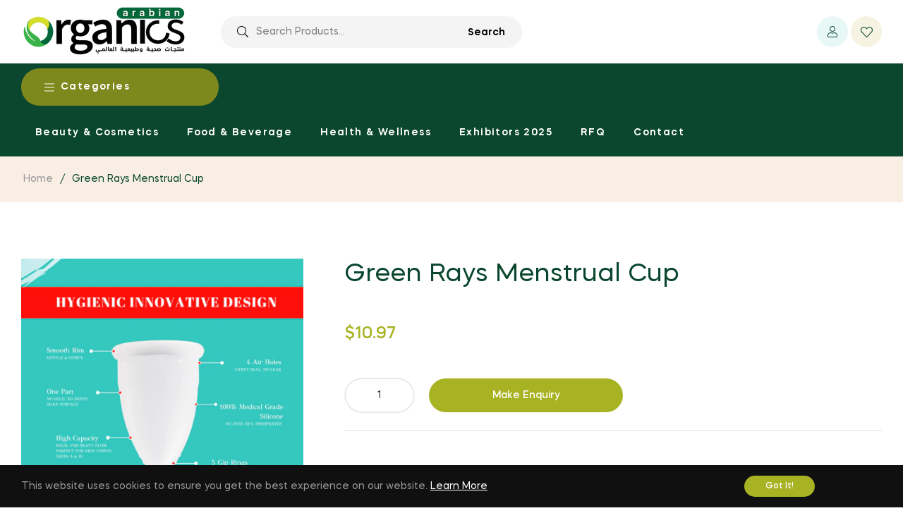

--- FILE ---
content_type: text/css
request_url: https://cdn.shopify.com/extensions/47b4044c-b2a1-4ca1-b102-03f3a1ff1b53/0.2.0/assets/enquiry.css
body_size: 240
content:
@import url(https://fonts.googleapis.com/css?family=Raleway:400,700);

.btn-enquiry { width: 275px !important; }

.btn-enquired, .btn-enquired:hover {
  background-color: #0b472e !important;
}

.overlay-l {
    height: 100%;
    width: 0;
    position: fixed;
    z-index: 999;
    top: 0;
    left: 0;
    background-color: rgba(0,0,0, 0.5);
    overflow-x: hidden;
    display: flex;
    justify-content: center;
    align-items: center;
    font-family: Raleway;
    color: white;
    letter-spacing: 1px;
  }

  .cursor-pointer {
    cursor: pointer !important;
  }

  #message_error{
    color: red;
    display: none;
    font-size: 14px;
  }

  #myNav .card-form {
    width: 500px;
    border-radius: 10px;
    background: white;
    box-shadow: 0 27px 55px 0 rgba(0, 0, 0, 0.3), 0 17px 17px 0 rgba(0, 0, 0, 0.15);
  }
  #myNav .card-form .form-title {
    width: 100%;
    display: flex;
    align-items: center;
    justify-content: center;
    height: 80px;
    font-size: 20px;
    font-weight: bold;
    background: #0b472e;
    border-radius: 10px 10px 0 0;
  }

  #myNav .card-form .form-success {
    width: 100%;
    display: none;
    align-items: center;
    justify-content: center;
    height: 80px;
    font-size: 20px;
    font-weight: bold;
    color: rgb(2, 2, 28);
    border-radius: 10px 10px 0 0;
  }

  #myNav .card-form .form-body {
    padding: 10px;
  }
  #myNav .card-form .form-body .row {
    display: flex;
    justify-content: space-around;
    padding: 10px;
  }
  #myNav .card-form .form-body .row input {
    appearance: none;
    width: 100%;
    margin: 0 15px;
    height: 35px;
    padding: 5px 15px;
    border-radius: 5px;
    outline: none;
    border: none;
    background: #e8ebed;
    color: #576366;
    font-size: 14px;
  }

  #myNav .card-form .form-body .row textarea{
    appearance: none;
    width: 100%;
    margin: 0 15px;
    padding: 5px 15px;
    border-radius: 5px;
    outline: none;
    border: none;
    background: #e8ebed;
    color: #576366;
    font-size: 14px;
  }

  #myNav .card-form .rule {
    height: 2px;
    background: #e8ebed;
    margin: 0px 35px;
  }
  #myNav .card-form .form-footer {
    margin: 0 25px 15px 25px;
    padding: 15px 10px;
    display: flex;
    justify-content: space-between;
  }
  #myNav .card-form .form-footer .submit {
    display: inline-block;
    line-height: 40px;
    border: none;
    border-radius: 5px;
    padding: 5px 15px;
    background: #27ae60;
    margin-right: 10px;
    font-size: 14px;
    font-weight: 700;
  }

  #myNav .card-form .form-footer .cancel {
    display: inline-block;
    height: 40px;
    line-height: 40px;
    border: none;
    border-radius: 5px;
    padding: 5px 15px;
    color: black;
    margin-right: 10px;
    font-size: 14px;
  }

  #myNav .card-form .form-footer span {
    margin-left: 8px;
  }

--- FILE ---
content_type: text/javascript
request_url: https://cdn.shopify.com/extensions/47b4044c-b2a1-4ca1-b102-03f3a1ff1b53/0.2.0/assets/enquiry.js
body_size: -112
content:
$( document ).ready(function() {

  $('.product-form__quantity-submit button').each(function(){
    jQuery('.product-form__quantity-submit button').remove();
  });

  if(jQuery.inArray($("input[name='product_id']").val(), _enquired_products) !== -1){
    $('.product-form__quantity-submit .product-form__item--submit').append(
      $(document.createElement('button')).prop({
          type: 'button',
          innerHTML: 'Added! Complete Enquiry Now',
          class: 'btn btn--full btn-theme product-form__submit product-form__cart-submit btn-enquired'
      })
    );
  }else{
    $('.product-form__quantity-submit .product-form__item--submit').append(
      $(document.createElement('button')).prop({
          type: 'button',
          innerHTML: 'Make Enquiry',
          class: 'btn btn--full btn-theme product-form__submit product-form__cart-submit btn-enquiry'
      })
    );
  }

  $(".btn-enquiry").data("product_id", $("input[name='product_id']").val());
  
  //console.log($(".btn-enquiry").data("product_id"));

  $( ".btn-enquiry" ).click(function() {

    $.ajax({
      type: "POST",  //type of method
      url: hostUrl + '/requests/enquiry.php',  //your page
      crossDomain: true,
      data: {
        uid: Cookies.get("_token"),
        product_id: $("input[name='product_id']").val(),
        qty: $("input[name='quantity']").val(),
      },// passing the values
      success: function (res) {

        if( res.status == 1 ){
          _enquired_products.push(res.data);
          console.log(res.data);
          Cookies.set("_enquired_products", JSON.stringify(uniqueEnquries(_enquired_products)));

          $( ".btn-enquiry" ).text('Added! Complete Enquiry Now');
          window.location.href = "/pages/enquiries-wishlist"; 
        }else{
          console.log('error');
        };
      },
      error: function (XMLHttpRequest, textStatus, errorThrown) {
        console.log('error - 1');
      }
    });
  });

  $( ".btn-enquired" ).click(function() {
    $.ajax({
      type: "POST", 
      url: hostUrl + '/requests/enquiry.php', 
      crossDomain: true,
      data: {
        uid: Cookies.get("_token"),
        product_id: $("input[name='product_id']").val(),
        qty: $("input[name='quantity']").val(),
      },
      success: function (res) {

        if( res.status == 1 ){
          _enquired_products.push(res.data);
          console.log(res.data);
          Cookies.set("_enquired_products", JSON.stringify(uniqueEnquries(_enquired_products)));

          $( ".btn-enquiry" ).text('Added! Complete Enquiry Now');
          window.location.href = "/pages/enquiries-wishlist"; 
        }else{
          console.log('error');
        };
      },
      error: function (XMLHttpRequest, textStatus, errorThrown) {
        console.log('error - 1');
      }
    });

  });

});

--- FILE ---
content_type: application/javascript
request_url: https://dashboard.rubiq.com/shopify/theme-app-extension/assets/rubiq.js
body_size: 1082
content:
const hostUrl = "https://dashboard.rubiq.com/shopify";

function uuidv4() { /* Not supported by all browsers RFC4122-compliant  */
  return ([1e7]+-1e3+-4e3+-8e3+-1e11).replace(/[018]/g, c =>
    (c ^ crypto.getRandomValues(new Uint8Array(1))[0] & 15 >> c / 4).toString(16)
  );
}

function uuidv4Math() { // RFC4122-non-compliant but supports all browsers including IE 10
  return 'xxxxxxxx-xxxx-4xxx-yxxx-xxxxxxxxxxxx'.replace(/[xy]/g, function(c) {
      var r = Math.random()*16|0, v = c == 'x' ? r : (r&0x3|0x8);
      return v.toString(16);
  });
}

function uniqueEnquries(list) {
  var result = [];
  $.each(list, function(i, e) {
      if ($.inArray(e, result) == -1) result.push(e);
  });
  return result;
}

var _enquired_products = [];

$( document ).ready(function() {

    if (Cookies.get('_enquired_products') === null || Cookies.get('_enquired_products') === "" || Cookies.get('_enquired_products') === "null" || Cookies.get('_enquired_products') === undefined ) {
        Cookies.set('_enquired_products', JSON.stringify(_enquired_products), { expires: 7, path: '/', sameSite: 'strict', secure: true })
    } else {
        _enquired_products = JSON.parse(Cookies.get('_enquired_products'));
    }

    console.log(_enquired_products);

    var wishlist_counter =  _enquired_products.length;
    console.log(wishlist_counter);

    $(".js-wishlist-count").html(wishlist_counter);

    if(Cookies.get('_token')){
        console.log(( 'Already available'  ));
        console.log(( Cookies.get("_token") ));
    }else{
        Cookies.set("_token", uuidv4Math(), { expires: 7, path: '/', sameSite: 'strict', secure: true } ) ;
        console.log(( 'Definied now'  ));
        console.log(( Cookies.get("_token") ));
    }

    //Cookies.get("_last_visited_url", )
    //Cookies.set("_pre_login_page", '', { expires: 1, path: '/', sameSite: 'strict', secure: true } ) ;
    console.log(Cookies.get("_pre_login_page"));

});


function getUrlVars()
{
    var vars = [], hash;
    var hashes = window.location.href.slice(window.location.href.indexOf('?') + 1).split('&');
    for(var i = 0; i < hashes.length; i++)
    {
        hash = hashes[i].split('=');
        vars.push(hash[0]);
        vars[hash[0]] = hash[1];
    }
    return vars;
}


var pathname = window.location.pathname;

//console.log(pathname);

if(pathname === '/pages/rubiq-redirection'){  
  var key = getUrlVars()["key"];
  var code = getUrlVars()["code"];
  console.log(key);
  console.log(code);

  //location.search
  //window.location.href = 'https://dashboard.rubiq.com/auto-login.php?&uid='+Cookies.get("_token")+'&key='+key+'&code='+code;

  window.location.href = 'https://dashboard.rubiq.com/auto-login.php'+location.search+'&uid='+Cookies.get("_token");
}

--- FILE ---
content_type: text/javascript; charset=utf-8
request_url: https://arabianorganics.com/products/green-rays-menstrual-cup.js
body_size: 434
content:
{"id":7546370556073,"title":"Green Rays Menstrual Cup","handle":"green-rays-menstrual-cup","description":"\u003cp\u003eEmpowering Menstruators.Promoting EcoAwarness.Green Rays Cup was born in Cyprus from a desire to empower women and give them better, healthier and eco-friendlier alternatives to period hygiene. Because with suitable and comfortable solutions, we gain better control over our body, our choices and our life. We want to keep on with our lifestyle, either while on our period or not.  We want to live a happy healthy life where our choices support the Earth and don't damage it - we are eco-aware and we strive to provide the means so you can continue being eco-aware too. We fight to normalise menstruation and to release women from shame. Because, yes, having a period is normal and common.  \u003c\/p\u003e","published_at":"2022-07-22T17:30:21-04:00","created_at":"2022-07-22T17:30:23-04:00","vendor":"D.S. GetGreenRays Limited","type":"","tags":[],"price":1097,"price_min":1097,"price_max":1097,"available":true,"price_varies":false,"compare_at_price":null,"compare_at_price_min":0,"compare_at_price_max":0,"compare_at_price_varies":false,"variants":[{"id":42413719716009,"title":"Default Title","option1":"Default Title","option2":null,"option3":null,"sku":"22445","requires_shipping":true,"taxable":true,"featured_image":null,"available":true,"name":"Green Rays Menstrual Cup","public_title":null,"options":["Default Title"],"price":1097,"weight":0,"compare_at_price":null,"inventory_management":null,"barcode":null,"requires_selling_plan":false,"selling_plan_allocations":[]}],"images":["\/\/cdn.shopify.com\/s\/files\/1\/0623\/6209\/1689\/products\/33_1602437264.png?v=1658525424"],"featured_image":"\/\/cdn.shopify.com\/s\/files\/1\/0623\/6209\/1689\/products\/33_1602437264.png?v=1658525424","options":[{"name":"Title","position":1,"values":["Default Title"]}],"url":"\/products\/green-rays-menstrual-cup","media":[{"alt":null,"id":28955806695593,"position":1,"preview_image":{"aspect_ratio":1.0,"height":2000,"width":2000,"src":"https:\/\/cdn.shopify.com\/s\/files\/1\/0623\/6209\/1689\/products\/33_1602437264.png?v=1658525424"},"aspect_ratio":1.0,"height":2000,"media_type":"image","src":"https:\/\/cdn.shopify.com\/s\/files\/1\/0623\/6209\/1689\/products\/33_1602437264.png?v=1658525424","width":2000}],"requires_selling_plan":false,"selling_plan_groups":[]}